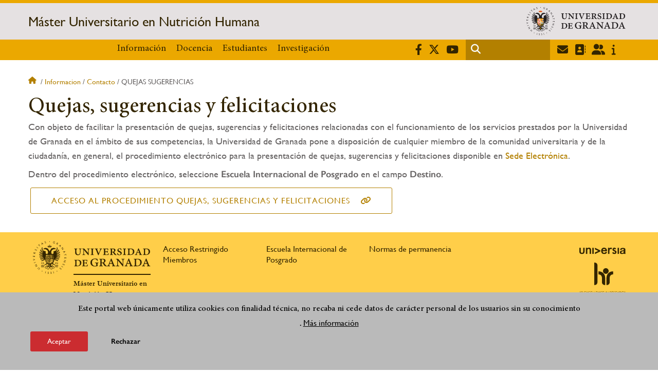

--- FILE ---
content_type: text/html; charset=UTF-8
request_url: https://masteres.ugr.es/nutricion-humana/informacion/contacto/quejas-sugerencias
body_size: 7006
content:
<!DOCTYPE html>
<html lang="es" dir="ltr" prefix="content: http://purl.org/rss/1.0/modules/content/  dc: http://purl.org/dc/terms/  foaf: http://xmlns.com/foaf/0.1/  og: http://ogp.me/ns#  rdfs: http://www.w3.org/2000/01/rdf-schema#  schema: http://schema.org/  sioc: http://rdfs.org/sioc/ns#  sioct: http://rdfs.org/sioc/types#  skos: http://www.w3.org/2004/02/skos/core#  xsd: http://www.w3.org/2001/XMLSchema# " class="no-grid">
  <head>
    <meta charset="utf-8" />
<script async src="https://www.googletagmanager.com/gtag/js?id=UA-17884644-1"></script>
<script>window.dataLayer = window.dataLayer || [];function gtag(){dataLayer.push(arguments)};gtag("js", new Date());gtag("set", "developer_id.dMDhkMT", true);gtag("config", "UA-17884644-1", {"groups":"default","anonymize_ip":true,"page_placeholder":"PLACEHOLDER_page_path","allow_ad_personalization_signals":false});gtag("config", "G-YCFGVB1L94", {"groups":"default","page_placeholder":"PLACEHOLDER_page_location","allow_ad_personalization_signals":false});</script>
<script>var _paq = _paq || [];(function(){var u=(("https:" == document.location.protocol) ? "https://analiticasweb.ugr.es/" : "http://analiticasweb.ugr.es/");_paq.push(["setSiteId", "235"]);_paq.push(["setTrackerUrl", u+"matomo.php"]);_paq.push(["setDoNotTrack", 1]);if (!window.matomo_search_results_active) {_paq.push(["trackPageView"]);}_paq.push(["setIgnoreClasses", ["no-tracking","colorbox"]]);_paq.push(["enableLinkTracking"]);var d=document,g=d.createElement("script"),s=d.getElementsByTagName("script")[0];g.type="text/javascript";g.defer=true;g.async=true;g.src=u+"matomo.js";s.parentNode.insertBefore(g,s);})();</script>
<meta name="geo.region" content="ES" />
<meta name="geo.placename" content="Granada, España" />
<meta property="og:site_name" content="Máster Universitario en Nutrición Humana" />
<meta http-equiv="content-language" content="es" />
<link rel="canonical" href="https://masteres.ugr.es/nutricion-humana/informacion/contacto/quejas-sugerencias" />
<meta property="og:type" content="website" />
<meta name="description" content="El Máster Universitario en Nutrición Humana supone una oferta de cursos presenciales y on line, con un total de 69 créditos, reuniendo prácticamente cualquier temática relacionada con la formación superior en Nutrición Humana." />
<meta property="og:url" content="https://masteres.ugr.es/nutricion-humana/informacion/contacto/quejas-sugerencias" />
<meta property="og:title" content="Quejas, sugerencias y felicitaciones | Máster Universitario en Nutrición Humana" />
<meta property="og:image" content="https://masteres.ugr.es/nutricion-humana/themes/custom/ugr/screenshot.png" />
<meta property="og:image:width" content="400px" />
<meta property="og:image:height" content="400px" />
<meta property="og:image:alt" content="Logo Universidad de Granada (UGR)" />
<meta name="Generator" content="Drupal 8 (https://www.drupal.org)" />
<meta name="MobileOptimized" content="width" />
<meta name="HandheldFriendly" content="true" />
<meta name="viewport" content="width=device-width, initial-scale=1.0" />
<script>function euCookieComplianceLoadScripts(category) {var scriptTag = document.createElement("script");scriptTag.src = "https:\/\/www.google-analytics.com\/analytics.js";document.body.appendChild(scriptTag);}</script>
<style>div#sliding-popup, div#sliding-popup .eu-cookie-withdraw-banner, .eu-cookie-withdraw-tab {background: #BABABA} div#sliding-popup.eu-cookie-withdraw-wrapper { background: transparent; } #sliding-popup h1, #sliding-popup h2, #sliding-popup h3, #sliding-popup p, #sliding-popup label, #sliding-popup div, .eu-cookie-compliance-more-button, .eu-cookie-compliance-secondary-button, .eu-cookie-withdraw-tab { color: #000000;} .eu-cookie-withdraw-tab { border-color: #000000;}</style>
<link rel="shortcut icon" href="/nutricion-humana/themes/custom/ugr/favicon.ico" type="image/vnd.microsoft.icon" />
<link rel="alternate" hreflang="es" href="http://masteres.ugr.es/nutricion-humana/informacion/contacto/quejas-sugerencias" />
<link rel="alternate" hreflang="en" href="http://masteres.ugr.es/nutricion-humana/information/contact/complaints-suggestions" />
<script>window.a2a_config=window.a2a_config||{};a2a_config.callbacks=[];a2a_config.overlays=[];a2a_config.templates={};</script>

    <title>Quejas, sugerencias y felicitaciones | Máster Universitario en Nutrición Humana</title>
    <link rel="stylesheet" media="all" href="/nutricion-humana/sites/master/nutricion-humana/public/css/css_1EdSE1TI2DOAgK1QdglOhNoKzTMVIQUIIu8WG7iR0sA.css" />
<link rel="stylesheet" media="all" href="/nutricion-humana/sites/master/nutricion-humana/public/css/css_H5OjXkevmPHi4CBXDZzW_k771ma7nAYbTpKjS7Mr3hY.css" />

    <script type="application/json" data-drupal-selector="drupal-settings-json">{"path":{"baseUrl":"\/nutricion-humana\/","scriptPath":null,"pathPrefix":"","currentPath":"informacion\/contacto\/quejas-sugerencias","currentPathIsAdmin":false,"isFront":false,"currentLanguage":"es","currentQuery":{"q":"informacion\/contacto\/quejas-sugerencias"}},"pluralDelimiter":"\u0003","suppressDeprecationErrors":true,"google_analytics":{"account":{},"trackOutbound":true,"trackMailto":true,"trackTel":true,"trackDownload":true,"trackDownloadExtensions":"7z|aac|arc|arj|asf|asx|avi|bin|csv|doc(x|m)?|dot(x|m)?|exe|flv|gif|gz|gzip|hqx|jar|jpe?g|js|mp(2|3|4|e?g)|mov(ie)?|msi|msp|pdf|phps|png|ppt(x|m)?|pot(x|m)?|pps(x|m)?|ppam|sld(x|m)?|thmx|qtm?|ra(m|r)?|sea|sit|tar|tgz|torrent|txt|wav|wma|wmv|wpd|xls(x|m|b)?|xlt(x|m)|xlam|xml|z|zip"},"matomo":{"disableCookies":false,"trackMailto":true},"eu_cookie_compliance":{"popup_enabled":true,"popup_agreed_enabled":false,"popup_hide_agreed":false,"popup_clicking_confirmation":false,"popup_scrolling_confirmation":false,"popup_html_info":"\u003Cdiv class=\u0022eu-cookie-compliance-banner eu-cookie-compliance-banner-info eu-cookie-compliance-banner--opt-in\u0022\u003E\n  \u003Cdiv class=\u0022popup-content info eu-cookie-compliance-content\u0022\u003E\n    \u003Cdiv id=\u0022popup-text\u0022 class=\u0022eu-cookie-compliance-message\u0022\u003E\n      \u003Ch2\u003EEste portal web \u00fanicamente utiliza cookies con finalidad t\u00e9cnica, no recaba ni cede datos de car\u00e1cter personal de los usuarios sin su conocimiento\u003C\/h2\u003E\n\u003Cp\u003E.\u003C\/p\u003E\n\n              \u003Cbutton type=\u0022button\u0022 class=\u0022find-more-button eu-cookie-compliance-more-button\u0022\u003EM\u00e1s informaci\u00f3n\u003C\/button\u003E\n          \u003C\/div\u003E\n\n    \n    \u003Cdiv id=\u0022popup-buttons\u0022 class=\u0022eu-cookie-compliance-buttons\u0022\u003E\n      \u003Cbutton type=\u0022button\u0022 class=\u0022agree-button eu-cookie-compliance-secondary-button\u0022\u003EAceptar\u003C\/button\u003E\n              \u003Cbutton type=\u0022button\u0022 class=\u0022decline-button eu-cookie-compliance-default-button\u0022\u003ERechazar\u003C\/button\u003E\n          \u003C\/div\u003E\n  \u003C\/div\u003E\n\u003C\/div\u003E","use_mobile_message":false,"mobile_popup_html_info":"\u003Cdiv class=\u0022eu-cookie-compliance-banner eu-cookie-compliance-banner-info eu-cookie-compliance-banner--opt-in\u0022\u003E\n  \u003Cdiv class=\u0022popup-content info eu-cookie-compliance-content\u0022\u003E\n    \u003Cdiv id=\u0022popup-text\u0022 class=\u0022eu-cookie-compliance-message\u0022\u003E\n      \n              \u003Cbutton type=\u0022button\u0022 class=\u0022find-more-button eu-cookie-compliance-more-button\u0022\u003EM\u00e1s informaci\u00f3n\u003C\/button\u003E\n          \u003C\/div\u003E\n\n    \n    \u003Cdiv id=\u0022popup-buttons\u0022 class=\u0022eu-cookie-compliance-buttons\u0022\u003E\n      \u003Cbutton type=\u0022button\u0022 class=\u0022agree-button eu-cookie-compliance-secondary-button\u0022\u003EAceptar\u003C\/button\u003E\n              \u003Cbutton type=\u0022button\u0022 class=\u0022decline-button eu-cookie-compliance-default-button\u0022\u003ERechazar\u003C\/button\u003E\n          \u003C\/div\u003E\n  \u003C\/div\u003E\n\u003C\/div\u003E","mobile_breakpoint":768,"popup_html_agreed":false,"popup_use_bare_css":false,"popup_height":"auto","popup_width":"100%","popup_delay":1000,"popup_link":"\/nutricion-humana\/condiciones-legales","popup_link_new_window":true,"popup_position":false,"fixed_top_position":true,"popup_language":"es","store_consent":false,"better_support_for_screen_readers":false,"cookie_name":"","reload_page":false,"domain":"","domain_all_sites":false,"popup_eu_only_js":false,"cookie_lifetime":100,"cookie_session":0,"disagree_do_not_show_popup":false,"method":"opt_in","whitelisted_cookies":"","withdraw_markup":"\u003Cbutton type=\u0022button\u0022 class=\u0022eu-cookie-withdraw-tab\u0022\u003EOpciones de privacidad\u003C\/button\u003E\n\u003Cdiv class=\u0022eu-cookie-withdraw-banner\u0022\u003E\n  \u003Cdiv class=\u0022popup-content info eu-cookie-compliance-content\u0022\u003E\n    \u003Cdiv id=\u0022popup-text\u0022 class=\u0022eu-cookie-compliance-message\u0022\u003E\n      \u003Ch2\u003EUsamos cookies para mejorar la experiencia de usuario\u003C\/h2\u003E\n\u003Cp\u003EHas dado tu consentimiento para el uso de cookies.\u003C\/p\u003E\n\n    \u003C\/div\u003E\n    \u003Cdiv id=\u0022popup-buttons\u0022 class=\u0022eu-cookie-compliance-buttons\u0022\u003E\n      \u003Cbutton type=\u0022button\u0022 class=\u0022eu-cookie-withdraw-button\u0022\u003ERetirar consentimiento\u003C\/button\u003E\n    \u003C\/div\u003E\n  \u003C\/div\u003E\n\u003C\/div\u003E","withdraw_enabled":false,"withdraw_button_on_info_popup":false,"cookie_categories":[],"enable_save_preferences_button":true,"fix_first_cookie_category":true,"select_all_categories_by_default":false},"ajaxTrustedUrl":{"\/nutricion-humana\/search\/node":true},"user":{"uid":0,"permissionsHash":"d3bf6c478b9e53b039d041bd15b0c49b4bb979343281a0bc4d612efcd6c04bc3"}}</script>

<!--[if lte IE 8]>
<script src="/nutricion-humana/sites/master/nutricion-humana/public/js/js_VtafjXmRvoUgAzqzYTA3Wrjkx9wcWhjP0G4ZnnqRamA.js"></script>
<![endif]-->
<script src="/nutricion-humana/core/assets/vendor/modernizr/modernizr.min.js?v=3.3.1"></script>
<script src="/nutricion-humana/sites/master/nutricion-humana/public/js/js_v1HcuwVFP7NpSHwKrPfr00F275-enIA9YfM__S8MO_o.js"></script>

   
  </head>
  <body class="layout-no-sidebars page-node-quejas,-sugerencias-y-felicitaciones path-informacion">
    <a href="#main-content" class="visually-hidden focusable skip-link">
      Pasar al contenido principal
    </a>
    
      <div class="dialog-off-canvas-main-canvas" data-off-canvas-main-canvas>
    <div class="layout-container">

  <header role="banner" aria-label="Cabecera de sitio">
          <div class="top-bar">
          <div class="region region-top-bar">
    <div id="block-subsite-branding" class="clearfix block block-system block-system-branding-block">
  
    
                  <a href="https://www.ugr.es" title="Universidad de Granada" class="site-logo logo-ugr logoSVG">
            <img src="/nutricion-humana/themes/custom/ugr/ugr-horizontal-color.svg" alt="Universidad de Granada"/>
        </a>   
                
    

         
           
        <div class="site-name">
            <a href="/nutricion-humana/" title="Home" rel="home">Máster Universitario en Nutrición Humana</a>
        </div>
    
    
    
</div>

  </div>

      </div>
        <div class="site-header">      
                <div class="region region-secondary-menu">
    <nav role="navigation" aria-labelledby="block-ugr-main-menu-menu" id="block-ugr-main-menu" class="block block-menu navigation menu--main">
            
  <h2 class="visually-hidden" id="block-ugr-main-menu-menu">Navegación principal</h2>
  

        

              <ul class="clearfix menu">
                    <li class="menu-item menu-item--expanded">
        
                <a href="/nutricion-humana/informacion"  aria-expanded="false" aria-haspopup="true"  >Información</a>
      
                  
              <ul class="menu">
                    <li class="menu-item">
        
                <a href="/nutricion-humana/informacion/presentacion" >Presentación</a>
      
              </li>
                <li class="menu-item">
        
                <a href="/nutricion-humana/informacion/organizacion" >Organización</a>
      
              </li>
                <li class="menu-item">
        
                <a href="/nutricion-humana/informacion/evaluacion-seguimiento-mejora" >Evaluación, seguimiento y mejora</a>
      
              </li>
                <li class="menu-item">
        
                <a href="/nutricion-humana/informacion/contacto" >Contacto</a>
      
              </li>
                <li class="menu-item">
        
                <a href="/nutricion-humana/informacion/documentos" >Documentos</a>
      
              </li>
                <li class="menu-item">
        
                <a href="/nutricion-humana/informacion/noticias" >Noticias</a>
      
              </li>
        </ul>
  
              </li>
                <li class="menu-item menu-item--expanded">
        
                <a href="/nutricion-humana/docencia"  aria-expanded="false" aria-haspopup="true"  >Docencia</a>
      
                  
              <ul class="menu">
                    <li class="menu-item">
        
                <a href="/nutricion-humana/docencia/plan-estudios" >Plan de estudios</a>
      
              </li>
                <li class="menu-item">
        
                <a href="/nutricion-humana/docencia/profesorado" >Profesorado</a>
      
              </li>
                <li class="menu-item">
        
                <a href="/nutricion-humana/docencia/horarios-calendarios" >Horarios y Calendarios</a>
      
              </li>
                <li class="menu-item">
        
                <a href="/nutricion-humana/docencia/trabajo-fin-master" >Trabajo Fin de Máster</a>
      
              </li>
                <li class="menu-item">
        
                <a href="/nutricion-humana/docencia/seminarios" >Seminarios</a>
      
              </li>
        </ul>
  
              </li>
                <li class="menu-item menu-item--expanded">
        
                <a href="/nutricion-humana/estudiantes"  aria-expanded="false" aria-haspopup="true"  >Estudiantes</a>
      
                  
              <ul class="menu">
                    <li class="menu-item">
        
                <a href="/nutricion-humana/estudiantes/acceso-admision" >Acceso y admisión</a>
      
              </li>
                <li class="menu-item">
        
                <a href="/nutricion-humana/estudiantes/preinscripcion-matriculacion" >Preinscripción y matriculación</a>
      
              </li>
                <li class="menu-item">
        
                <a href="/nutricion-humana/estudiantes/movilidad" >Movilidad</a>
      
              </li>
                <li class="menu-item">
        
                <a href="/nutricion-humana/estudiantes/salidas-profesionales" >Salidas Profesionales</a>
      
              </li>
        </ul>
  
              </li>
                <li class="menu-item menu-item--expanded">
        
                <a href="/nutricion-humana/investigacion"  aria-expanded="false" aria-haspopup="true"  >Investigación</a>
      
                  
              <ul class="menu">
                    <li class="menu-item">
        
                <a href="/nutricion-humana/investigacion/grupos" >Grupos</a>
      
              </li>
                <li class="menu-item">
        
                <a href="/nutricion-humana/investigacion/lineas" >Líneas</a>
      
              </li>
        </ul>
  
              </li>
        </ul>
  


  </nav>

  </div>

              <div class="region region-header">
    <div id="block-socialmedialinks" class="block-social-media-links block block-social-media-links-block">
  
    
      

<ul class="social-media-links--platforms platforms inline horizontal">
      <li>
      <a href="https://www.facebook.com/universidadgranada/"  target="_blank" aria-label="Facebook" title="Facebook" >
        <span class='fab fa-facebook-f fa-2x'></span> Facebook
      </a>
    </li>
      <li>
      <a href="https://www.twitter.com/CanalUGR"  target="_blank" aria-label="Twitter" title="Twitter" >
        <span class='fab fa-x-twitter fa-2x'></span> Twitter
      </a>
    </li>
      <li>
      <a href="https://www.youtube.com/user/UGRmedios"  target="_blank" aria-label="Youtube" title="Youtube" >
        <span class='fab fa-youtube fa-2x'></span> Youtube
      </a>
    </li>
  </ul>

  </div>
<div class="search-block-form block block-search container-inline" data-drupal-selector="search-block-form" id="block-ugr-search" role="search">
  
    
      <form action="/nutricion-humana/search/node" method="get" id="search-block-form" accept-charset="UTF-8">
  <div class="js-form-item form-item js-form-type-search form-type-search js-form-item-keys form-item-keys form-no-label">
      <label for="edit-keys" class="visually-hidden">Buscar</label>
        <input title="Escriba lo que quiere buscar." data-drupal-selector="edit-keys" type="search" id="edit-keys" name="keys" value="" size="15" maxlength="128" class="form-search" />

        </div>
<div data-drupal-selector="edit-actions" class="form-actions js-form-wrapper form-wrapper" id="edit-actions"><input class="search-form__submit button js-form-submit form-submit" data-drupal-selector="edit-submit" type="submit" id="edit-submit" value="Buscar" />
</div>

</form>

  </div>
<div id="block-globalsearchicon" class="block block-block-content block-block-content60a7a0d0-ec9e-4546-9198-86c762bd3510">
  
    
      
            <div class="clearfix text-formatted field field--name-body field--type-text-with-summary field--label-hidden field__item"><span class="search-icon"></span></div>
      
  </div>
<div id="block-socialmedialinks-2" class="block-social-media-links block block-social-media-links-block">
  
    
      

<ul class="social-media-links--platforms platforms inline horizontal">
      <li>
      <a href="https://www.ugr.es/servicios/correo-electronico"  target="_blank" aria-label="Correo institucional" title="Correo institucional" >
        <span class='fa fa-envelope fa-2x'></span> E-Mail - UGR
      </a>
    </li>
      <li>
      <a href="https://directorio.ugr.es"  target="_blank" aria-label="Directorio" title="Directorio" >
        <span class='fa fa-address-book fa-2x'></span> Directorio UGR
      </a>
    </li>
      <li>
      <a href="https://oficinavirtual.ugr.es/ai/"  target="_blank" aria-label="Oficina Virtual / Acceso Identificado" title="Oficina Virtual / Acceso Identificado" >
        <span class='fa fa-user-friends fa-2x'></span> Acceso identificado
      </a>
    </li>
      <li>
      <a href="https://www.ugr.es/info"  target="_blank" aria-label="Portal de atención al usuario infoUGR" title="Portal de atención al usuario infoUGR" >
        <span class='fa fa-info fa-2x'></span> Info UGR
      </a>
    </li>
  </ul>

  </div>
<div id="block-globalburgermenu" class="block block-block-content block-block-content81103a58-c824-4358-8ed5-4760d037f6bb">
  
    
      
            <div class="clearfix text-formatted field field--name-body field--type-text-with-summary field--label-hidden field__item"><span class="burger-icon"></span></div>
      
  </div>

  </div>

    </div>    
            <div class="region region-searcher">
    <div class="search-block-form block block-search container-inline" data-drupal-selector="search-block-form-2" id="block-formulariodebusqueda" role="search">
  
    
      <form action="/nutricion-humana/search/node" method="get" id="search-block-form--2" accept-charset="UTF-8">
  <div class="js-form-item form-item js-form-type-search form-type-search js-form-item-keys form-item-keys form-no-label">
      <label for="edit-keys--2" class="visually-hidden">Buscar</label>
        <input title="Escriba lo que quiere buscar." data-drupal-selector="edit-keys" type="search" id="edit-keys--2" name="keys" value="" size="15" maxlength="128" class="form-search" />

        </div>
<div data-drupal-selector="edit-actions" class="form-actions js-form-wrapper form-wrapper" id="edit-actions--2"><input class="search-form__submit button js-form-submit form-submit" data-drupal-selector="edit-submit" type="submit" id="edit-submit--2" value="Buscar" />
</div>

</form>

  </div>

  </div>

      </header>
  
        <div class="region region-highlighted">
    <div data-drupal-messages-fallback class="hidden"></div>

  </div>

  
  
        <div class="region region-breadcrumb">
    <div id="block-ugr-breadcrumbs" class="block block-system block-system-breadcrumb-block">
  
    
        <nav class="breadcrumb" role="navigation" aria-labelledby="system-breadcrumb">
    <h2 id="system-breadcrumb" class="visually-hidden">Sobrescribir enlaces de ayuda a la navegación</h2>
    <ol>
          <li>
                  <a href="/nutricion-humana/">Inicio</a>
              </li>
          <li>
                  <a href="/nutricion-humana/informacion">Informacion</a>
              </li>
          <li>
                  <a href="/nutricion-humana/informacion/contacto">Contacto</a>
              </li>
          <li>
                  Quejas sugerencias
              </li>
        </ol>
  </nav>

  </div>

  </div>

  
  
  

  <main role="main">
    <a id="main-content" tabindex="-1"></a>
    <div class="layout-content">
        <div class="region region-content">
    <div id="block-ugr-page-title" class="block block-core block-page-title-block">
  
    
      
  <h1 class="page-title">Quejas, sugerencias y felicitaciones</h1>


  </div>
<div id="block-ugr-content" class="block block-system block-system-main-block">
  
    
      
  <p>Con objeto de facilitar la presentación de quejas, sugerencias y felicitaciones relacionadas con el funcionamiento de los servicios
  prestados por la Universidad de Granada en el ámbito de sus competencias, la Universidad de Granada pone a disposición de cualquier
  miembro de la comunidad universitaria y de la ciudadanía, en general, el procedimiento electrónico para la presentación de
  quejas, sugerencias y felicitaciones disponible en <a href="https://sede.ugr.es/">Sede Electrónica</a>.</p>
  <p>Dentro del procedimiento electrónico, seleccione <b>Escuela Internacional de Posgrado</b> en el campo <b>Destino</b>.</p>
  <div class="paragraph paragraph--type--boton-enlace paragraph--view-mode--default">        
    <div class="field field--name-field-enlace field--type-link field--label-above">
      <div class="field__item"><a href="https://sede.ugr.es/procs/Quejas-sugerencias-y-felicitaciones/">Acceso al procedimiento Quejas, Sugerencias y Felicitaciones</a></div>
    </div>
  </div>

  
  </div>

  </div>

    </div>
    
      </main>


  
  <footer class="site-footer" role="complementary">
    <div class="footer-content">
                <div class="region region-content-bottom">
    <div id="block-marcadelsitio" class="clearfix block block-system block-system-branding-block">
  
    
                  <div class="universidad">
        <a href="https://www.ugr.es" title="Universidad de Granada" class="site-logo logoSVG">
            <img src="/nutricion-humana/sites/master/nutricion-humana/public/color/ugr-31337884/logo-footer.svg" alt="Universidad de Granada"/>
        </a>      
    

         
           
        <div class="site-name">
            <a href="/nutricion-humana/" title="Home" rel="home">Máster Universitario en Nutrición Humana</a>
        </div>
    
    
                        <a href="https://www.arqus-alliance.eu/" title="Arqus alliance" class="arqus-logo logoSVG">
                <img src="/nutricion-humana/sites/master/nutricion-humana/public/color/ugr-31337884/arqus-alliance.svg" alt="Logo Arqus alliance"/>
            </a> 
                </div>      
    
</div>
<nav role="navigation" aria-labelledby="block-piedepagina-menu" id="block-piedepagina" class="block block-menu navigation menu--footer">
      
  <h2 id="block-piedepagina-menu">Enlaces destacados</h2>
  

        
              <ul class="clearfix menu">
                    <li class="menu-item">
        <a href="/nutricion-humana/informacion/restringido/acceso" data-drupal-link-system-path="node/140">Acceso Restringido Miembros</a>
              </li>
                <li class="menu-item">
        <a href="https://escuelaposgrado.ugr.es">Escuela Internacional de Posgrado</a>
              </li>
                <li class="menu-item">
        <a href="/nutricion-humana/permanencia" data-drupal-link-system-path="permanencia">Normas de permanencia</a>
              </li>
        </ul>
  


  </nav>
<div id="block-logosfooter" class="block block-ugr-general block-logos-footer-block">
  
    
      <div class="logos-footer-block"><div class="logos-footer"><a href='http://www.universia.es/' title='Universia' class='excelencia-logo logoSVG'>
                        <img src='/nutricion-humana/sites/master/nutricion-humana/public/color/ugr-31337884/universia.svg' alt='Logo Universia' />
                    </a><a href='https://investigacion.ugr.es/pages/hrs4r' title='Human Resources Strategy for Researchers' class='excelencia-logo logoSVG'>
              <img src='/nutricion-humana/sites/master/nutricion-humana/public/color/ugr-31337884/excelencia.svg' alt='Human Resources Strategy for Researchers' />
             </a></div></div>

  </div>

  </div>

                  
    </div>
            <div class="region region-footer-submenu">
    <div class="views-element-container block block-views block-views-blocklogos-footer-block-2" id="block-views-block-logos-footer-block-2">
  
    
      <div><div class="view view-logos-footer view-id-logos_footer view-display-id-block_2 js-view-dom-id-d4ccbccd398736cc0fa9d97dadf2a8f567b378637a2e4b94936da04c557fd834">
  
    
      
  
          </div>
</div>

  </div>

  </div>

      </footer>
  

    <footer class="site-footer" role="contentinfo">
        <div class="region region-footer-info">
    <div id="block-socialmedialinks-3" class="block-social-media-links block block-social-media-links-block">
  
    
      

<ul class="social-media-links--platforms platforms inline horizontal">
      <li>
      <a href="https://www.facebook.com/universidadgranada/"  target="_blank" aria-label="Facebook" title="Facebook" >
        <span class='fab fa-facebook-f fa-2x'></span> Facebook
      </a>
    </li>
      <li>
      <a href="https://www.twitter.com/CanalUGR"  target="_blank" aria-label="Twitter" title="Twitter" >
        <span class='fab fa-x-twitter fa-2x'></span> Twitter
      </a>
    </li>
      <li>
      <a href="https://www.youtube.com/user/UGRmedios"  target="_blank" aria-label="Youtube" title="Youtube" >
        <span class='fab fa-youtube fa-2x'></span> Youtube
      </a>
    </li>
  </ul>

  </div>
<nav role="navigation" aria-labelledby="block-footersubmenu-menu" id="block-footersubmenu" class="block block-menu navigation menu--footer-submenu">
            
  <h2 class="visually-hidden" id="block-footersubmenu-menu">Footer submenu</h2>
  

        
              <ul class="clearfix menu">
                    <li class="menu-item menu-item--active-trail">
        <a href="/nutricion-humana/informacion/contacto/quejas-sugerencias" data-drupal-link-system-path="informacion/contacto/quejas-sugerencias">Quejas, sugerencias y felicitaciones</a>
              </li>
                <li class="menu-item">
        <a href="/nutricion-humana/accesibilidad" data-drupal-link-system-path="accesibilidad">Accesibilidad</a>
              </li>
                <li class="menu-item">
        <a href="/nutricion-humana/condiciones-legales" data-drupal-link-system-path="condiciones-legales">Condiciones legales</a>
              </li>
                <li class="menu-item">
        <a href="/nutricion-humana/sitemap" data-drupal-link-system-path="sitemap">Mapa web</a>
              </li>
        </ul>
  


  </nav>
<div id="block-copyrightblock" class="block block-ugr-general block-copyright-block">
  
    
      <div class="copyright-block">&copy; 2026 Universidad de Granada</div>

  </div>

  </div>

    </footer>
  
  <div class="back-to-top"></div>

</div>
  </div>

    
    <script src="/nutricion-humana/sites/master/nutricion-humana/public/js/js_MlwWLWfHS89RlDkUG3-hGHYfJ6QKlZ73bd5tcAZbgWk.js"></script>
<script src="https://static.addtoany.com/menu/page.js" async></script>
<script src="/nutricion-humana/sites/master/nutricion-humana/public/js/js_KuOfLDa6n7fWlu_dPjHv_uUnXBrbECU6OgcF9K7Zqe4.js"></script>

  </body>
</html>


--- FILE ---
content_type: image/svg+xml
request_url: https://masteres.ugr.es/nutricion-humana/sites/master/nutricion-humana/public/color/ugr-31337884/excelencia.svg
body_size: 7790
content:
<svg id="a04b81ca-e11b-4a2f-936a-cd028eeb9d0a" data-name="Capa 1" xmlns="http://www.w3.org/2000/svg" viewBox="0 0 341.98 235.86"><defs><style>.b400c634-fa33-496d-b3db-1ae0053142c0{fill:#332500;}</style></defs><title>excelencia_w</title><path class="b400c634-fa33-496d-b3db-1ae0053142c0" d="M287.75,225.62c2.62,7.26,5.32,14.47,7.87,21.75l-1.36-.12c-1.08-2.63-2-5.33-2.94-8h-7.14c-1,2.68-1.95,5.36-2.93,8h-1.42c2.64-7.23,5.24-14.47,7.92-21.69m0,3.89c-1.07,2.79-2.05,5.61-3.08,8.42h6.14C289.8,235.12,288.76,232.32,287.75,229.51Z" transform="translate(-1.16 -11.73)"/><path class="b400c634-fa33-496d-b3db-1ae0053142c0" d="M314.45,229.05a10.84,10.84,0,0,1,15-.18l-1.07.82a9.53,9.53,0,0,0-14.63,2.5A9.48,9.48,0,0,0,324.18,246a11.72,11.72,0,0,0,4.2-2.11l1,.84a11,11,0,0,1-7.64,2.84,10.78,10.78,0,0,1-7.3-18.51Z" transform="translate(-1.16 -11.73)"/><path class="b400c634-fa33-496d-b3db-1ae0053142c0" d="M1.17,226.28l1.21,0c0,3.44,0,6.87,0,10.31H11c0-3.44,0-6.87,0-10.3l1.34-.06v21.05H11q0-4.67,0-9.35c-2.88,0-5.76,0-8.65,0,0,3.13,0,6.25,0,9.36l-1.2,0C1.15,240.31,1.17,233.29,1.17,226.28Z" transform="translate(-1.16 -11.73)"/><path class="b400c634-fa33-496d-b3db-1ae0053142c0" d="M16.18,226.29c3,.2,6.49-.78,9,1.34A7,7,0,0,1,25.89,238a8.59,8.59,0,0,1-3.11,1.9q2.43,3.66,4.78,7.39H25.94c-1.55-2.44-3.14-4.85-4.67-7.3-1.25,0-2.51,0-3.76,0,0,2.45,0,4.89,0,7.34l-1.31,0c0-7,0-14,0-21m1.33,1.19v11.3c2.42,0,5.26.35,7.17-1.49a5.6,5.6,0,0,0,.1-8.24C22.87,227.14,20,227.51,17.51,227.48Z" transform="translate(-1.16 -11.73)"/><path class="b400c634-fa33-496d-b3db-1ae0053142c0" d="M37.81,226.29H48.4c0,.29,0,.9,0,1.2H39.14v8.65c3.08,0,6.16,0,9.25,0v1.32H39.14c0,2.84,0,5.68,0,8.53,3.08,0,6.16,0,9.25,0v1.32H37.81Z" transform="translate(-1.16 -11.73)"/><path class="b400c634-fa33-496d-b3db-1ae0053142c0" d="M51.5,226.29H53c1.56,2.71,3.14,5.42,4.68,8.15,1.53-2.73,3.15-5.41,4.68-8.14h1.56c-1.84,3.13-3.61,6.29-5.48,9.39,2.2,3.9,4.49,7.74,6.69,11.63H63.64c-2-3.42-4-6.84-5.94-10.28-1.94,3.44-4,6.83-5.9,10.27l-1.54,0c2.21-3.89,4.48-7.74,6.68-11.64Q54.18,231,51.5,226.29Z" transform="translate(-1.16 -11.73)"/><path class="b400c634-fa33-496d-b3db-1ae0053142c0" d="M71.33,226.7c3.8-1.45,8.58-.79,11.42,2.26l-1,.65c-1.68-1.09-3.48-2.2-5.55-2.27a9.47,9.47,0,0,0-2.41,18.76,9.7,9.7,0,0,0,8-2.31l.9,1.06a11.29,11.29,0,0,1-8.43,2.66,10.84,10.84,0,0,1-2.93-20.81Z" transform="translate(-1.16 -11.73)"/><path class="b400c634-fa33-496d-b3db-1ae0053142c0" d="M85.28,226.28H95.85v1.21q-4.63,0-9.25,0v8.64h9.25v1.33c-3.08,0-6.17,0-9.25,0V246c3.08,0,6.17,0,9.25,0v1.32H85.28Q85.26,236.8,85.28,226.28Z" transform="translate(-1.16 -11.73)"/><path class="b400c634-fa33-496d-b3db-1ae0053142c0" d="M99.94,226.28h1.2V246c2.72,0,5.45,0,8.17,0,0,.33,0,1,0,1.32H99.94Q99.93,236.8,99.94,226.28Z" transform="translate(-1.16 -11.73)"/><path class="b400c634-fa33-496d-b3db-1ae0053142c0" d="M111.83,226.28H113V246c2.73,0,5.46,0,8.19,0,0,.32,0,1,0,1.31h-9.36Z" transform="translate(-1.16 -11.73)"/><path class="b400c634-fa33-496d-b3db-1ae0053142c0" d="M123.49,226.28h10.58c0,.29,0,.89,0,1.19-3.12,0-6.24,0-9.36,0,0,2.9-.06,5.79,0,8.68,3.11-.06,6.22,0,9.33,0v1.32h-9.37c0,2.84,0,5.68,0,8.53,3.12,0,6.25,0,9.37,0,0,.33,0,1,0,1.31-3.53,0-7.06,0-10.58,0Q123.48,236.8,123.49,226.28Z" transform="translate(-1.16 -11.73)"/><path class="b400c634-fa33-496d-b3db-1ae0053142c0" d="M137.55,226.28H139l10.57,18.32c.05-6.11,0-12.21,0-18.32h1.32c0,7,0,14,0,21l-1.29,0c-3.6-6.17-7.14-12.36-10.73-18.53v18.5h-1.32Q137.53,236.8,137.55,226.28Z" transform="translate(-1.16 -11.73)"/><path class="b400c634-fa33-496d-b3db-1ae0053142c0" d="M160.28,226.82A11,11,0,0,1,172,228.88c-.28.2-.82.61-1.09.82a9.47,9.47,0,1,0-6.81,16.53A10,10,0,0,0,171,243.8c.29.35.59.69.89,1a11.32,11.32,0,0,1-8.82,2.62,10.83,10.83,0,0,1-2.83-20.64Z" transform="translate(-1.16 -11.73)"/><path class="b400c634-fa33-496d-b3db-1ae0053142c0" d="M174,226.28h10.58v1.19h-9.25q0,4.32,0,8.64h9.25c0,.34,0,1,0,1.33h-9.25V246h9.27c0,.33,0,1,0,1.32H174C173.94,240.3,174,233.29,174,226.28Z" transform="translate(-1.16 -11.73)"/><path class="b400c634-fa33-496d-b3db-1ae0053142c0" d="M194.62,226.28h1.32q0,10.53,0,21.05l-1.34-.07C194.65,240.27,194.6,233.27,194.62,226.28Z" transform="translate(-1.16 -11.73)"/><path class="b400c634-fa33-496d-b3db-1ae0053142c0" d="M201.59,226.28h1.48q5.31,9.22,10.65,18.44c0-6.15,0-12.3,0-18.45h1.2q0,10.51,0,21l-1.23,0c-3.62-6.18-7.16-12.41-10.78-18.6,0,6.19,0,12.39,0,18.58l-1.31,0C201.58,240.31,201.59,233.29,201.59,226.28Z" transform="translate(-1.16 -11.73)"/><path class="b400c634-fa33-496d-b3db-1ae0053142c0" d="M226.22,226.29c2.91.22,6.24-.75,8.76,1.17a7,7,0,0,1,1.39,10,8.09,8.09,0,0,1-3.59,2.41c1.63,2.45,3.21,4.93,4.82,7.39h-1.66q-2.34-3.66-4.7-7.33h-3.82c0,2.45,0,4.89,0,7.33h-1.19c0-7,0-14,0-21m1.2,1.19c0,3.77,0,7.53,0,11.3,2.45,0,5.32.36,7.26-1.51a5.56,5.56,0,0,0,.11-8.21C232.86,227.12,229.91,227.51,227.42,227.48Z" transform="translate(-1.16 -11.73)"/><path class="b400c634-fa33-496d-b3db-1ae0053142c0" d="M240.16,226.28h10.57v1.2c-3.08,0-6.16,0-9.25,0v8.65c3.09,0,6.17,0,9.25,0,0,.33,0,1,0,1.31h-9.25q0,4.26,0,8.53c3.08,0,6.17,0,9.25,0v1.32H240.16Q240.16,236.8,240.16,226.28Z" transform="translate(-1.16 -11.73)"/><path class="b400c634-fa33-496d-b3db-1ae0053142c0" d="M254.12,231.1a4.53,4.53,0,0,1,4.15-5.13,4.75,4.75,0,0,1,4.64,2.89l-1.17.53c-.74-1.37-2.26-2.53-3.89-2.06a3.22,3.22,0,0,0-1.8,5c1.88,2.18,5.17,2.28,7,4.51a6.29,6.29,0,1,1-10.71,5.41l1.13-.54c.47,2.46,2.64,4.71,5.28,4.49a5,5,0,0,0,4.66-6.1c-.57-2.47-3-3.88-5.2-4.7C256.34,234.71,254.36,233.29,254.12,231.1Z" transform="translate(-1.16 -11.73)"/><path class="b400c634-fa33-496d-b3db-1ae0053142c0" d="M267.92,226.28h10.59c0,.31,0,.92-.06,1.22-3.07,0-6.14,0-9.21,0v8.64h9.25c0,.33,0,1,0,1.33h-9.26V246c3.08,0,6.17,0,9.25,0v1.32H267.92Q267.91,236.8,267.92,226.28Z" transform="translate(-1.16 -11.73)"/><path class="b400c634-fa33-496d-b3db-1ae0053142c0" d="M297.83,226.28c2.93.23,6.27-.73,8.81,1.18a7,7,0,0,1,1.55,9.79,7.82,7.82,0,0,1-3.76,2.66c1.63,2.44,3.21,4.91,4.78,7.39h-1.62c-1.56-2.43-3.15-4.85-4.67-7.31l-3.76,0c0,2.45,0,4.9,0,7.35h-1.31c0-7,0-14,0-21m1.33,1.2v11.3c2.31-.05,5,.35,6.89-1.25a5.62,5.62,0,0,0,.41-8.45C304.55,227.14,301.63,227.51,299.16,227.48Z" transform="translate(-1.16 -11.73)"/><path class="b400c634-fa33-496d-b3db-1ae0053142c0" d="M332,226.28h1.2v10.33h8.66c0-3.44,0-6.89,0-10.33h1.33q0,10.5,0,21l-1.32,0c0-3.13,0-6.25,0-9.38h-8.65v9.37H332Z" transform="translate(-1.16 -11.73)"/><path class="b400c634-fa33-496d-b3db-1ae0053142c0" d="M111.78,11.74c6.67-.22,13.77,1.82,18.29,7,4.74,4.56,4.88,11.63,5.07,17.76q0,52.44,0,104.87c0,5.85,0,11.7-.52,17.53-.43,3.56-1,7.26-2.92,10.36a19.57,19.57,0,0,1-11.08,8,35.19,35.19,0,0,1-8.85,1.23Q111.76,95.1,111.78,11.74Z" transform="translate(-1.16 -11.73)"/><path class="b400c634-fa33-496d-b3db-1ae0053142c0" d="M142.45,77A46.54,46.54,0,0,1,168,82.73c10.68,6.13,19.3,16.34,22.35,28.4,1.42,5.33,1.48,10.89,1.46,16.37v51.07c-6.31.2-13.07-1.49-17.59-6.14A20,20,0,0,1,168,158.15c0-12,0-24.08,0-36.11a23.35,23.35,0,0,0-10.73-18.85c-4.33-3-9.7-3.8-14.85-3.51Q142.44,88.37,142.45,77Z" transform="translate(-1.16 -11.73)"/><path class="b400c634-fa33-496d-b3db-1ae0053142c0" d="M237.38,78.22a52.71,52.71,0,0,1,14-1.18V99.68a26.82,26.82,0,0,0-11.14,1.53c-8.1,3.34-14.23,11.48-14.46,20.34v34.63a28.91,28.91,0,0,1-.73,7A20.65,20.65,0,0,1,214.68,176a27.09,27.09,0,0,1-12.63,2.56q0-28.29,0-56.56a43.64,43.64,0,0,1,8.14-25.24C216.76,87.74,226.39,80.7,237.38,78.22Z" transform="translate(-1.16 -11.73)"/><path class="b400c634-fa33-496d-b3db-1ae0053142c0" d="M192.63,53.68a21.56,21.56,0,0,1,13.25,1.52A21.05,21.05,0,0,1,217.3,69a21.34,21.34,0,0,1-2.05,15.48,20.93,20.93,0,0,1-39.18-10.93C176.06,64.12,183.43,55.47,192.63,53.68Z" transform="translate(-1.16 -11.73)"/></svg>
